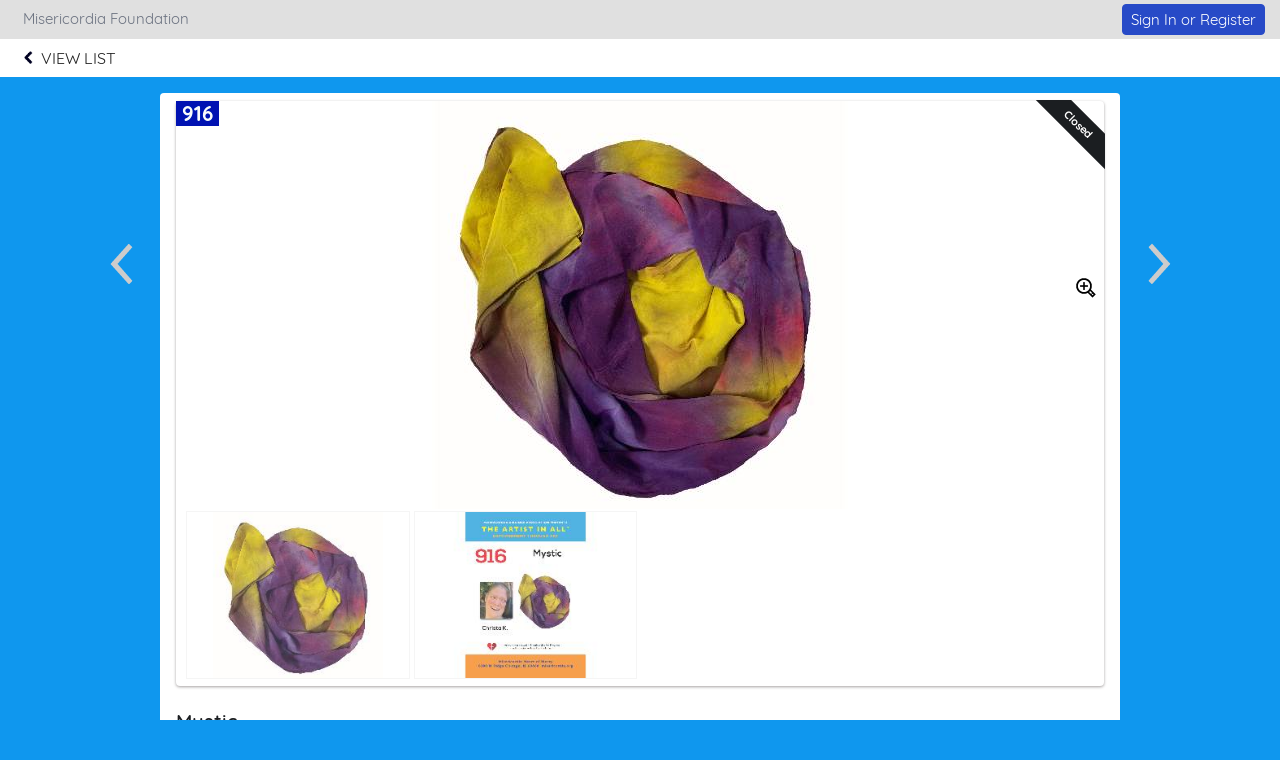

--- FILE ---
content_type: text/plain;charset=ISO-8859-1
request_url: https://e.givesmart.com/JavaScriptServlet
body_size: 274
content:
X-TOKEN:NksJdHtBg3iB8DOG4wX2UZBjozuNNiEGZC_We5Sm31QAAAGb4-PGag